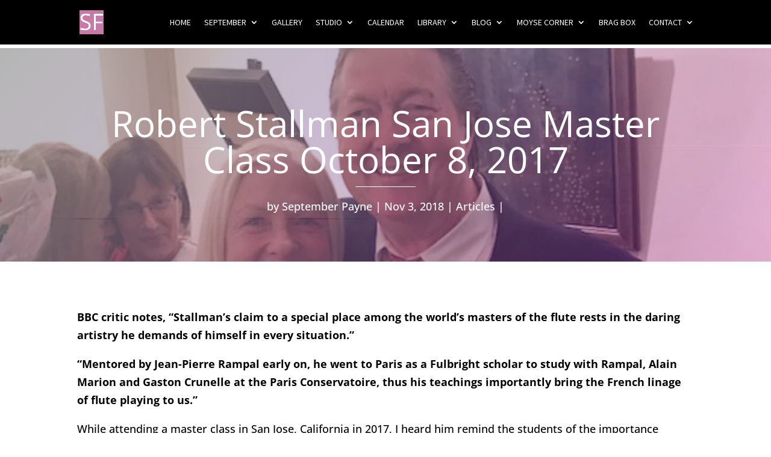

--- FILE ---
content_type: text/css; charset=utf-8
request_url: https://septemberflute.com/wp-content/cache/autoptimize/autoptimize_single_bf29e49954f2094117d1c2a7dfadcf41.php?ver=1764814657
body_size: -14
content:
@font-face{font-family:'tangerine-bold';src:url('/wp-content/uploads/useanyfont/170717062617Tangerine-Bold.woff') format('woff');font-display:auto}.tangerine-bold{font-family:'tangerine-bold' !important}@font-face{font-family:'tangerine-regular';src:url('/wp-content/uploads/useanyfont/170717062634Tangerine-Regular.woff') format('woff');font-display:auto}.tangerine-regular{font-family:'tangerine-regular' !important}@font-face{font-family:'kaushanscript-reg';src:url('/wp-content/uploads/useanyfont/170717063504KaushanScript-Reg.woff') format('woff');font-display:auto}.kaushanscript-reg{font-family:'kaushanscript-reg' !important}@font-face{font-family:'dancingscript-bold';src:url('/wp-content/uploads/useanyfont/170717070606DancingScript-Bold.woff') format('woff');font-display:auto}.dancingscript-bold{font-family:'dancingscript-bold' !important}

--- FILE ---
content_type: text/css; charset=utf-8
request_url: https://septemberflute.com/wp-content/cache/autoptimize/autoptimize_single_82c52fb54e270d0be3a4e32ba86a765e.php?ver=4.27.5
body_size: 3881
content:
h1{font-weight:400;font-size:3em}h2,.et_pb_post h2{font-weight:400;font-size:2.4em}h3,.et_pb_post h3{font-weight:400;font-size:2em}h4{font-weight:400;line-height:1.2em;font-size:2em}h5{line-height:1.2em;font-size:1.6em}h6{line-height:1.2em;font-size:1.2em}#main-header{box-shadow:none;position:relative}#main-header.et-fixed-header{box-shadow:none!important}#et-top-navigation{font-weight:400}#top-menu.nav>li.cta-menu-link>a{padding:12px!important;margin-top:-12px;border-radius:3px;border:1px #fff solid;font-weight:700;letter-spacing:1px}#top-menu.nav>li.cta-menu-link>a:hover{background:#fff;color:#000;border-color:#fff;opacity:1;transform:scale(1.1)}.nav li ul.sub-menu{border-top:none;margin-left:-20px;margin-top:-5px;padding:0 0 10px;box-shadow:none}#top-menu.nav li ul.sub-menu li{padding:0;display:block}#top-menu.nav li ul.sub-menu li a{padding:7px 20px;width:100%;display:block;transition:all .3s ease-in-out}#top-menu.nav li ul.sub-menu li a:hover{background:0 0}.mobile_nav .mobile_menu_bar:before{color:#fff}.opened .mobile_menu_bar:before{content:'M'}.et_mobile_menu{border-top:none;padding:0}.et_mobile_menu li a{color:#fff;text-transform:uppercase}.et_mobile_menu li.cta-menu-link>a{padding:12px!important;margin:15px;border-radius:3px;border:1px #fff solid;font-weight:700;letter-spacing:1px;text-align:center}.et_mobile_menu li.cta-menu-link>a:hover{background:#fff;color:#000!important;border-color:#fff;opacity:1;transform:scale(1.1)}.et_pb_scroll_top.et-pb-icon{background:rgba(0,0,0,.2);border:1px #fff solid;margin-right:20px;border-radius:100%;color:#fff;transition:all .3s ease-in-out}.et_pb_scroll_top.et-pb-icon:hover{background:#000}.ally-contact-form p input,.ally-contact-form p textarea{border:1px #fff solid;background:rgba(255,255,255,.2);color:#000}.ally-contact-form p input:focus,.ally-contact-form p textarea:focus{color:#000;border-color:#000}.ally-contact-form p input::-moz-placeholder,.ally-contact-form p textarea::-moz-placeholder{color:#fff;font-weight:700;letter-spacing:.5px;text-transform:uppercase}.ally-contact-form p input:-ms-input-placeholder,.ally-contact-form p textarea:-ms-input-placeholder{color:#fff;font-weight:700;letter-spacing:.5px;text-transform:uppercase}.ally-contact-form p input::-webkit-input-placeholder,.ally-contact-form p textarea::-webkit-input-placeholder{color:#fff;font-weight:700;letter-spacing:.5px;text-transform:uppercase}.ally-contact-form .et_contact_bottom_container{overflow:auto;padding:10px;float:none;width:100%;text-align:center}.ally-social li a.icon{width:50px;height:50px}.ally-social li a.icon:before{width:50px;height:50px;font-size:20px;line-height:50px;box-shadow:inset 0 0 5px 50px rgba(255,255,255,0);border-radius:100%;transition:all .3s ease-in-out;transform:scale3d(.9,.9,1)}.ally-social li a.icon:hover:before{box-shadow:inset 0 0 0 1px rgba(255,255,255,1);color:#fff;transform:scale3d(1,1,1)}#et-footer-nav{margin-bottom:50px}#footer-bottom{height:50px;margin-top:-50px;padding:10px 0 0;z-index:10;position:relative}@media all and (max-width:480px){#footer-bottom{height:80px;margin-top:-80px;line-height:1.4}}#ally-footer{width:100%}.ally-gradient-overlay{position:relative}.ally-gradient-overlay:after{content:'';display:block;position:absolute;top:0;right:0;bottom:0;left:0;background:rgba(0,0,0,.1);z-index:6}.ally-gradient-overlay .et_pb_row{position:relative;z-index:9}.et_pb_module .et_pb_button{padding-top:.5em !important;padding-bottom:.5em !important}.et_pb_module .et_pb_button:hover{transform:scale(1.1);padding-top:.5em !important;padding-bottom:.5em !important}.et_pb_module .et_pb_button.et_pb_bg_layout_dark{color:#fff !important;background:#000 !important;border-color:#fff !important}.et_pb_module .et_pb_button.et_pb_bg_layout_dark:hover{color:#000 !important;background:#fff !important;border-color:#fff !important}blockquote{border:none;padding-left:40px;position:relative}blockquote p{font-style:italic}blockquote:before{content:'\7b';display:block;font-family:'ETModules',monospace;color:rgba(0,0,0,.1);font-size:60px;position:absolute;top:-10px;left:-15px}.ally-white-popup{position:relative;background:#fff;padding:30px;width:80%;max-width:850px;margin:20px auto;text-align:center;border-radius:5px;box-shadow:1px 1px 12px rgba(0,0,0,.2);transform:scale(.7);opacity:0;transition:all .3s}.blurred #page-container{transition:all .3s ease-in-out}.blurred #page-container{filter:blur(2px)}.blurred .mfp-bg{background-color:#fff;opacity:1}.blurred .mfp-wrap .mfp-close:active{top:0}.mfp-ready .ally-white-popup{transform:scale(1);opacity:1}.ally-contact-form-dark p input,.ally-contact-form-dark p textarea{background:#fff}.ally-contact-form-dark .et_contact_bottom_container{overflow:auto;padding:10px;float:none;width:100%;text-align:center}.mfp-wrap .mfp-container .et_pb_button:hover{background:#000!important}.ally-lines:before,.ally-lines:after{content:'';display:inline-block;width:100px;height:1px;background:#000;margin:0 .5em .25em 0}.ally-lines:after{margin:0 0 .25em .5em}.et_pb_post_title h1.entry-title:after{content:'';display:block;width:100px;height:1px;background:#000;margin:0 auto .25em}.et_pb_post_title h1.entry-title:after{margin:.25em auto .125em}.et_pb_bg_layout_dark h1.entry-title:after{background:#fff}@media (max-width:980px){.ally-lines:before,.ally-lines:after{width:30px}}@media (max-width:479px){.ally-lines:before,.ally-lines:after{display:none}}.et_pb_text_align_left h2:after,.et_pb_text_align_left h3:after,.et_pb_text_align_left h4:after,.et_pb_text_align_right h2:after,.et_pb_text_align_right h3:after,.et_pb_text_align_right h4:after,#sidebar h4.widgettitle:after{content:'';display:block;width:100px;height:1px;margin:10px 0 20px;background:#000}.et_pb_text_align_right h2:after,.et_pb_text_align_right h3:after,.et_pb_text_align_right h4:after{margin-left:calc(100% - 100px)}@media (max-width:767px){.et_pb_text_align_right h2:after,.et_pb_text_align_right h3:after,.et_pb_text_align_right h4:after{margin-left:0}}.et_pb_bg_layout_dark h2:after,.et_pb_bg_layout_dark h3:after,.et_pb_bg_layout_dark h4:after,.et_pb_bg_layout_dark .ally-lines:after,.et_pb_bg_layout_dark .ally-lines:before,.et_pb_bg_layout_dark .ally-line:after{background:#fff!important}h2.no-line:after,h3.no-line:after,h4.no-line:after{display:none!important}strong.ally-lines{letter-spacing:1px}.ally-fullscreen-slider .et_pb_slides,.ally-fullscreen-slider .et_pb_slide,.ally-fullscreen-slider .et_pb_container{min-height:100vh !important;height:100vh !important}.ally-fullscreen-logo{margin-top:-100vh;min-height:100vh !important;height:100vh !important;display:flex;width:100%;align-items:center;justify-content:center}.ally-fullscreen-logo a{width:auto;height:auto;z-index:99;max-width:60%}.ally-fullscreen-logo a img{transition:all .3s ease-in-out}.ally-fullscreen-logo-right a:hover img{transform:scale(1.05)}.ally-scroll{position:absolute;z-index:5;bottom:10px;left:50%;display:block}.ally-scroll:before{content:'3';display:inline-block;color:#fff;font-family:"ETModules";font-size:60px;margin-left:-30px;-moz-animation:bounce 2s infinite;-webkit-animation:bounce 2s infinite;animation:bounce 2s infinite}.ally-scroll:hover:before{cursor:pointer}@keyframes bounce{0%,20%,50%,80%,100%{transform:translateY(0)}40%{transform:translateY(-30px)}60%{transform:translateY(-15px)}}@media all and (max-width:767px){.ally-scroll{display:none}}.ally-blurb1:hover{box-shadow:0 3px 47px rgba(0,0,0,.2)}.et_pb_section{-webkit-transform:translate3d(0,0,0)}.ally-blurb2{transform-style:preserve-3d;width:100%;background-size:cover;position:relative;z-index:2}.ally-blurb2 .et_pb_blurb_container,.ally-blurb2 .et_pb_main_blurb_image{transition:all .3s ease-in-out;position:relative;z-index:3}.ally-blurb2:hover{box-shadow:1px 1px 30px rgba(0,0,0,.15);z-index:15}.ally-blurb2:hover .et_pb_blurb_container,.ally-blurb2:hover .et_pb_main_blurb_image{text-shadow:1px 1px 4px rgba(0,0,0,.4);transform:translateZ(40px)}.ally-blurb2:after{content:'';display:block;position:absolute;top:0;right:0;bottom:0;left:0;z-index:2}.ally-blurb3 h4:after{display:none!important}.ally-blurb3 .et-pb-icon{padding:20px;border-radius:100px;z-index:3;position:relative}.ally-blurb3 .et_pb_main_blurb_image{position:relative;border-radius:100px;margin-bottom:0;width:74px;float:left}.ally-blurb3 .et_pb_main_blurb_image:before{content:'';position:absolute;top:0;left:0;width:74px;height:74px;border-radius:inherit;z-index:1;box-shadow:inset 0 0 20px 50px #000;transition:all .3s ease-in-out;transform:scale3d(.9,.9,1)}.ally-blurb3:hover .et_pb_main_blurb_image:before{box-shadow:inset 0 0 0 1px #000;transform:scale3d(1,1,1)}.ally-blurb3.ally-icon .et_pb_main_blurb_image:before{box-shadow:inset 0 0 20px 50px #f4f4f4}.ally-blurb3.ally-icon:hover .et_pb_main_blurb_image:before{box-shadow:inset 0 0 0 1px #f4f4f4}.ally-blurb3:hover .et-pb-icon{color:#000!important}.ally-blurb3 .et_pb_blurb_container{vertical-align:middle;transition:all .3s ease-in-out}.ally-blurb3 .et_pb_blurb_content:afer{content:'';display:block;height:0;width:0;clear:both}.ally-blurb3:hover .et_pb_blurb_container{animation:woble_right .5s}@keyframes woble_right{0%,100%{transform:translateX(0)}50%{transform:translateX(15px)}}.ally-blurb3-left{clear:both}.ally-blurb3-left .et_pb_main_blurb_image{float:right;width:74px}.et_pb_text_align_right .et_pb_blurb_content,.ally-blurb3-left .et_pb_blurb_content{text-align:right}.et_pb_text_align_right .et_pb_blurb_container,.ally-blurb3-left .et_pb_blurb_container{padding-right:15px;padding-left:0}.ally-blurb3-left:hover .et_pb_blurb_container{animation:woble_left .5s}@keyframes woble_left{0%,100%{transform:translateX(0)}50%{transform:translateX(-15px)}}.ally-blurb4 .et_pb_main_blurb_image{vertical-align:middle}.ally-blurb4:hover .et_pb_main_blurb_image{animation:woble_left .5s}.ally-blurb4:hover .et_pb_blurb_container{animation:woble_right .5s}.ally-blurb5 .et-pb-icon,.ally-icon .et-pb-icon{-webkit-background-clip:text;-webkit-text-fill-color:transparent}.ally-icon .et_pb_main_blurb_image{margin-bottom:0}.ally-blurb5{transition:all .3s ease-in-out;min-width:100%;padding:20px}.ally-blurb5:hover{box-shadow:1px 1px 15px rgba(0,0,0,.1);transform:scale(1.05)}.et_pb_bg_layout_dark a{color:#fff}.ally-testimonial .et_pb_testimonial_portrait{margin-top:-15px;transition:all .3s ease-in-out}.ally-testimonial .et_pb_testimonial_portrait:before{box-shadow:1px 1px 10px rgba(0,0,0,.2)}.ally-testimonial:hover .et_pb_testimonial_portrait{transform:scale(1.1)}.ally-testimonial:before{content:"\7b";opacity:.1;font-size:220px;top:-80px;left:-70px}.ally-testimonial .et_pb_testimonial_description_inner{width:100%!important}.ally-testimonial-slider{text-shadow:none}.ally-testimonial-slider .et_pb_slide_image{max-width:23%;margin-left:2%}.ally-testimonial-slider .et_pb_slide_image img{border-radius:100%}.ally-testimonial-slider .et_pb_slide:first-child .et_pb_slide_image img.active{animation:none}.ally-testimonial-slider .et_pb_slide_description{width:68%;margin-right:2%;text-shadow:none}.ally-testimonial-slider .et-pb-arrow-prev,.ally-testimonial-slider .et-pb-arrow-next{color:#000!important}.ally-testimonial-slider .et_pb_slide_description .et_pb_slide_title:before{content:'\7b';display:block;font-family:'ETModules',monospace;font-style:normal;color:rgba(0,0,0,.05);font-size:140px;top:30px;left:-60px;position:absolute;animation-name:fadeBottom;animation-duration:.7s;animation-timing-function:ease-in-out}@media (max-width:767px){.ally-testimonial-slider .et_pb_slide_image{width:30%;margin:0 auto!important;display:block!important}.ally-testimonial-slider .et_pb_slide_description{width:96%;margin:0 auto}}.ally-image-overlay img{filter:grayscale(1);transition:all .3s ease-in-out;position:relative}.ally-image-overlay{position:relative;-webkit-transform:translate3d(0,0,0)}.ally-image-overlay:after{position:absolute;display:block;top:0;right:0;left:0;bottom:0;content:'';background:rgba(0,0,0,.1);transition:all .3s ease-in-out}.ally-image-overlay:hover:after{opacity:0}.ally-image-overlay:hover img{filter:grayscale(0);box-shadow:1px 1px 30px rgba(0,0,0,.3)}.ally-image-overlay:hover{z-index:15}.ally-person{text-align:center}.ally-person .et_pb_team_member_image{border-radius:100%;max-width:250px;margin:0 auto;overflow:hidden;-webkit-transform:translate3d(0,0,0)}.ally-person .et_pb_team_member_image img{min-width:100%;transition:all .3s ease-in-out;filter:grayscale(1)}.ally-person:hover .et_pb_team_member_image img{transform:scale(1.1);filter:grayscale(0)}@media (min-width:768px) and (max-width:980px){.ally-person{text-align:left}.ally-person .et_pb_team_member_image{max-width:150px}}.ally-person-overlay .et_pb_team_member_image:after{content:'';display:block;position:absolute;top:0;bottom:0;right:0;left:0;border-radius:100%;transition:all.3s ease-in-out}.ally-person-overlay:hover .et_pb_team_member_image:after{opacity:0}.ally-faq h5.et_pb_toggle_title{font-weight:400}.ally-faq .et_pb_toggle{border-top:none!important;border-left:none!important;border-right:none!important;margin-bottom:0 !important}.et_pb_toggle_title:before{content:'3'!important;font-size:26px;transition:all .3s ease-in-out}.et_pb_toggle_open .et_pb_toggle_title:before{transform:rotate(180deg)}.ally-toggle{border:none;transition:all .3s ease-in-out}.ally-toggle.et_pb_toggle_open,.ally-toggle:hover{box-shadow:1px 1px 15px rgba(0,0,0,.1)}.ally-toggle .et_pb_toggle_title:before{font-size:50px;-webkit-background-clip:text;-webkit-text-fill-color:transparent}.ally-number-counter div.percent:after{content:'';display:inline-block;width:50px;height:1px;background:#fff;margin:-8px 0 10px}.ally-number-counter.et_pb_bg_layout_light div.percent:after{background:#000}@media (max-width:1100px) and (min-width:981px){.ally-number-counter div.percent:after{margin-bottom:20px}}.ally-bar-counter .et_pb_counter_container{border-radius:3px;overflow:hidden}.ally-bar-counter .et_pb_counter_amount_number{line-height:2.5em}.ally-pricing .et_pb_pricing_table{border:none;background:#fff;box-shadow:1px 1px 7px rgba(0,0,0,.1);border-radius:5px;overflow:hidden;transition:all .3s ease-in-out}.ally-pricing .et_pb_pricing_table:hover{transform:scale(1.05);z-index:11}.ally-pricing .et_pb_pricing_content_top{border-bottom:none}.ally-pricing .et_pb_pricing_content{padding-top:0}.ally-pricing li{padding-bottom:10px}.ally-portfolio{display:block!important}.ally-portfolio .et_pb_portfolio_item{position:relative;overflow:hidden}.ally-portfolio .et_pb_portfolio_item .et_portfolio_image{overflow:hidden}.ally-portfolio .et_pb_portfolio_item .et_overlay,.ally-gallery .et_pb_gallery_item .et_overlay{opacity:1;z-index:2;top:-200%;border:0;transition:none}.ally-portfolio .et_pb_portfolio_item .et_overlay:before{top:25%;font-size:24px}.ally-portfolio .et_pb_portfolio_item .et_overlay:hover:before{top:25%}.ally-portfolio .et_pb_portfolio_item h2{position:absolute;top:40%;text-align:center;width:100%;opacity:0;transition:all .4s ease-in-out;z-index:3;transform:scale(0)}.ally-portfolio .et_pb_portfolio_item:hover h2{opacity:1;transform:scale(1)}@media only screen and (max-device-width :1024px){.ally-portfolio .et_pb_portfolio_item:hover .et_overlay,.ally-gallery .et_pb_gallery_item:hover .et_overlay{top:0!important;left:0!important}}.ally-portfolio .et_pb_portfolio_filters ul{margin-top:40px;text-align:center}.ally-portfolio .et_pb_portfolio_filters ul li{display:inline-block;float:none}.ally-portfolio .et_pb_portfolio_filters ul li a{background:transparent!important;text-transform:uppercase;transition:all .3s ease-in-out;letter-spacing:1px}.ally-portfolio .et_pb_portfolio_filters ul li a:hover{opacity:.7}.ally-portfolio .et_pb_portfolio_filters ul li a.active{font-weight:700}.ally-portfolio .et_pb_portfolio_filters ul li a{border:1px #000 solid;color:#000!important}.et_pb_bg_layout_dark.ally-portfolio .et_pb_portfolio_filters ul li a{border:1px #fff solid;color:#fff!important}.ally-portfolio2 .et_pb_portfolio_item .et_overlay:before{font-size:36px}.ally-portfolio2 .et_pb_portfolio_item .et_overlay:before{font-size:36px}.ally-portfolio2 .et_pb_portfolio_filters ul li{float:left}@media (min-width:981px){.ally-portfolio2 .et_pb_portfolio_item{width:33.333%!important}}.ally-blog-grid .et_pb_post{border:none;transition:all .3s ease-in-out}.ally-blog-grid .et_pb_post:hover{transform:scale(1.05);box-shadow:1px 1px 15px rgba(0,0,0,.08)}.ally-blog-grid .et_pb_post .entry-title{min-height:2.8em}.ally-blog-grid .et_pb_post .post-content>p{display:none}.ally-blog-grid .et_pb_post .more-link{float:right;font-size:12px;margin-bottom:-30px}.ally-blog-grid .et_pb_post .et_overlay{border:none}.ally-blog-list .entry-featured-image-url{width:60%;float:left}.ally-blog-list .wrapped{width:60%;margin-left:-20%;margin-top:5%;float:right;padding:10px 40px 40px;background:#fff;box-shadow:1px 1px 15px rgba(0,0,0,.1);z-index:12;position:relative}.ally-blog-list .wrapped h2.entry-title{line-height:1em}@media all and (max-width:767px){.ally-blog-list .wrapped{width:80%;margin-left:-40%;padding:0 20px 20px;margin-top:10%}}@media all and (max-width:479px){.ally-blog-list .wrapped{width:90%;margin-left:-45%;margin-top:-20%}}.ally-blog-list .et_pb_post .more-link{float:right;display:inline-block;margin:10px 0 -50px}.ally-blog-list .et_pb_post .more-link:hover{color:#fff!important}.ally-blog-list .et_pb_post .et_overlay{border:none}#main-content .container:before{display:none}.et_pb_widget_area_right{border-left:none}.blog .et_pb_post:after,.category .et_pb_post:after,.archive .et_pb_post:after,.search .et_pb_post:after{content:'';clear:both;display:block;height:0}.blog .et_pb_post>a,.category .et_pb_post>a,.archive .et_pb_post>a,.search .et_pb_post>a{max-width:60%;float:left;overflow:hidden;transition:all .3s ease-in-out;position:relative}.blog .et_pb_post>a:hover,.category .et_pb_post>a:hover,.archive .et_pb_post>a:hover,.search .et_pb_post>a:hover{box-shadow:1px 1px 25px rgba(0,0,0,.15)}.blog .et_pb_post>a:after,.category .et_pb_post>a:after,.archive .et_pb_post>a:after,.search .et_pb_post>a:after{content:'';display:block;position:absolute;top:0;bottom:0;left:0;right:0;z-index:2;transition:all .3s ease-in-out;opacity:0}.blog .et_pb_post>a:hover:after,.category .et_pb_post>a:hover:after,.archive .et_pb_post>a:hover:after,.search .et_pb_post>a:hover:after{opacity:1}.blog .et_pb_post .wrapped,.category .et_pb_post .wrapped,.archive .et_pb_post .wrapped,.search .et_pb_post .wrapped{width:80%;float:right;margin-left:-60%;margin-top:20%;background:#fff;box-shadow:1px 1px 15px rgba(0,0,0,.1);padding:10px 40px 40px;position:relative;z-index:12}@media all and (max-width:767px){.blog .et_pb_post .wrapped,.category .et_pb_post .wrapped,.archive .et_pb_post .wrapped,.search .et_pb_post .wrapped{width:90%;padding:0 20px 20px}}.et_pb_post:not(.has-post-thumbnail) .wrapped{width:100% !important;margin:0!important}.blog .et_pb_post h2.entry-title,.category .et_pb_post h2.entry-title,.archive .et_pb_post h2.entry-title,.search .et_pb_post h2.entry-title{line-height:1em;transition:all .3s ease-in-out;transform-origin:0 50%}.blog .et_pb_post h2.entry-title:hover,.category .et_pb_post h2.entry-title:hover,.archive .et_pb_post h2.entry-title:hover,.search .et_pb_post h2.entry-title:hover{transform:scale(1.05)}.pagination .alignleft a,.pagination .alignright a,.pagination .alignleft a:hover,.pagination .alignright a:hover{padding-top:.5em!important;padding-bottom:.5em!important}.pagination{line-height:1.7em;margin-bottom:3em}#sidebar h4.widgettitle{font-size:1.4em;letter-spacing:0}#sidebar h4.widgettitle:after{margin-bottom:0}#sidebar a{transition:all .3s ease-in-out}.widget_recent_entries ul li{margin-bottom:10px;line-height:1.2em}.widget_recent_entries ul li a{display:table}.widget_recent_entries ul li a img{display:table-cell;opacity:.7;transition:all .3s ease-in-out;min-width:70px}.widget_recent_entries ul li a:hover img{opacity:1}.widget_recent_entries ul li a span{display:table-cell;vertical-align:middle;padding-left:10px}.widget_recent_entries ul li a small{opacity:.8;font-size:80%}#commentform input[type=text],#commentform input[type=email],#commentform input[type=url],#commentform textarea{background:#f8f8f8;border:1px #f8f8f8 solid;border-radius:3px;width:100%;transition:all .3s ease-in-out}#commentform input[type=text]:focus,#commentform input[type=email]:focus,#commentform input[type=url]:focus,#commentform textarea:focus{border:1px #000 solid}#commentform textarea{height:185px}@media (min-width:768px){body:not(.logged-in) #commentform p.comment-form-comment{width:48%;float:left}#commentform p.comment-form-author,#commentform p.comment-form-email,#commentform p.comment-form-url{width:50%;float:right}}#commentform p.form-submit{clear:both}#commentform:after{content:'';display:block;height:0;clear:both}.ally-blurb3:after{content:'';clear:both;display:block}@media (min-width:980px){.ally-fullscreen-logo a{margin-top:100px}}

--- FILE ---
content_type: text/javascript; charset=utf-8
request_url: https://septemberflute.com/wp-content/cache/autoptimize/autoptimize_single_3b5badfc3c8a29dc36642a3e3efd1ff3.php?ver=1
body_size: 1730
content:
"use strict";!function(t){t.fn.tilt=function(s){var i=function(){this.ticking||(requestAnimationFrame(g.bind(this)),this.ticking=!0)},e=function(){t(this).on("mousemove",h),t(this).on("mouseenter",n),this.settings.reset&&t(this).on("mouseleave",l)},a=function(){var s=this;void 0!==this.timeout&&clearTimeout(this.timeout),t(this).css({transition:this.settings.speed+"ms "+this.settings.easing}),this.settings.glare&&this.glareElement.css({transition:"opacity "+this.settings.speed+"ms "+this.settings.easing}),this.timeout=setTimeout(function(){t(s).css({transition:""}),s.settings.glare&&s.glareElement.css({transition:""})},this.settings.speed)},n=function(s){this.ticking=!1,t(this).css({"will-change":"transform"}),a.call(this),t(this).trigger("tilt.mouseEnter")},r=function(s){return"undefined"==typeof s&&(s={pageX:t(this).offset().left+t(this).outerWidth()/2,pageY:t(this).offset().top+t(this).outerHeight()/2}),{x:s.pageX,y:s.pageY}},h=function(t){this.mousePositions=r(t),i.call(this)},l=function(){a.call(this),this.reset=!0,i.call(this),t(this).trigger("tilt.mouseLeave")},o=function(){var s=t(this).outerWidth(),i=t(this).outerHeight(),e=t(this).offset().left,a=t(this).offset().top,n=(this.mousePositions.x-e)/s,r=(this.mousePositions.y-a)/i,h=(this.settings.maxTilt/2-n*this.settings.maxTilt).toFixed(2),l=(r*this.settings.maxTilt-this.settings.maxTilt/2).toFixed(2),o=Math.atan2(this.mousePositions.x-(e+s/2),-(this.mousePositions.y-(a+i/2)))*(180/Math.PI);return{tiltX:h,tiltY:l,percentageX:100*n,percentageY:100*r,angle:o}},g=function(){return this.transforms=o.call(this),this.reset?(this.reset=!1,t(this).css("transform","perspective("+this.settings.perspective+"px) rotateX(0deg) rotateY(0deg)"),void(this.settings.glare&&(this.glareElement.css("transform","rotate(180deg) translate(-50%, -50%)"),this.glareElement.css("opacity","0")))):(t(this).css("transform","perspective("+this.settings.perspective+"px) rotateX("+("x"===this.settings.axis?0:this.transforms.tiltY)+"deg) rotateY("+("y"===this.settings.axis?0:this.transforms.tiltX)+"deg) scale3d("+this.settings.scale+","+this.settings.scale+","+this.settings.scale+")"),this.settings.glare&&(this.glareElement.css("transform","rotate("+this.transforms.angle+"deg) translate(-50%, -50%)"),this.glareElement.css("opacity",""+this.transforms.percentageY*this.settings.maxGlare/100)),t(this).trigger("change",[this.transforms]),void(this.ticking=!1))},c=function(){var s=this.settings.glarePrerender;if(s||t(this).append('<div class="js-tilt-glare"><div class="js-tilt-glare-inner"></div></div>'),this.glareElementWrapper=t(this).find(".js-tilt-glare"),this.glareElement=t(this).find(".js-tilt-glare-inner"),!s){var i={position:"absolute",top:"0",left:"0",width:"100%",height:"100%"};this.glareElementWrapper.css(i).css({overflow:"hidden"}),this.glareElement.css({position:"absolute",top:"50%",left:"50%","pointer-events":"none","background-image":"linear-gradient(0deg, rgba(255,255,255,0) 0%, rgba(255,255,255,1) 100%)",opacity:""+this.settings.maxGlare/2,width:""+2*t(this).outerWidth(),height:""+2*t(this).outerWidth(),transform:"rotate(180deg) translate(-50%, -50%)","transform-origin":"0% 0%",opacity:"0"})}};return t.fn.tilt.destroy=function(){t(this).each(function(){t(this).find(".js-tilt-glare").remove(),t(this).css({"will-change":"",transform:""}),t(this).off("mousemove mouseenter mouseleave")})},t.fn.tilt.getValues=function(){var s=[];return t(this).each(function(){this.mousePositions=r.call(this),s.push(o.call(this))}),s},t.fn.tilt.reset=function(){t(this).each(function(){var s=this;this.mousePositions=r.call(this),this.settings=t(this).data("settings"),l.call(this),setTimeout(function(){s.reset=!1},this.settings.transition)})},this.each(function(){var i=this;this.settings=t.extend({maxTilt:t(this).is("[data-tilt-max]")?t(this).data("tilt-max"):20,perspective:t(this).is("[data-tilt-perspective]")?t(this).data("tilt-perspective"):300,easing:t(this).is("[data-tilt-easing]")?t(this).data("tilt-easing"):"cubic-bezier(.03,.98,.52,.99)",scale:t(this).is("[data-tilt-scale]")?t(this).data("tilt-scale"):"1",speed:t(this).is("[data-tilt-speed]")?t(this).data("tilt-speed"):"400",transition:!t(this).is("[data-tilt-transition]")||t(this).data("tilt-transition"),axis:t(this).is("[data-tilt-axis]")?t(this).data("tilt-axis"):null,reset:!t(this).is("[data-tilt-reset]")||t(this).data("tilt-reset"),glare:!!t(this).is("[data-tilt-glare]")&&t(this).data("tilt-glare"),maxGlare:t(this).is("[data-tilt-maxglare]")?t(this).data("tilt-maxglare"):1},s),this.init=function(){t(i).data("settings",i.settings),i.settings.glare&&c.call(i),e.call(i)},this.init()})},t("[data-tilt]").tilt()}(jQuery);(function($){$.fn.directionalHover=function(options){var opts=$.extend({},$.fn.directionalHover.defaults,options);var FLAG_T=1,FLAG_R=2,FLAG_B=4,FLAG_L=8,tlMask=FLAG_T|FLAG_L,trMask=FLAG_T|FLAG_R,blMask=FLAG_B|FLAG_L,brMask=FLAG_B|FLAG_R;var slideOverlay=function(overlay,direction,px,py,ew,eh,ex,ey){var cornerFlags=0;if(py-ey<=eh/2)cornerFlags^=FLAG_T;if(px-ex>=ew/2)cornerFlags^=FLAG_R;if(py-ey>eh/2)cornerFlags^=FLAG_B;if(px-ex<ew/2)cornerFlags^=FLAG_L;findSide(cornerFlags,overlay,direction,px-ex,py-ey,ew/2,eh/2);}
var findSide=function(flags,overlay,direction,x,y,w,h){if(testMask(flags,tlMask)){testTopLeftToBottomRight(x,y,w,h)?setOverlayPosition(overlay,direction,0,-w*2):setOverlayPosition(overlay,direction,-h*2,0);}
else if(testMask(flags,trMask)){testBottomRightToTopLeft(x,y,w,h)?setOverlayPosition(overlay,direction,-h*2,0):setOverlayPosition(overlay,direction,0,w*2);}
else if(testMask(flags,blMask)){testBottomRightToTopLeft(x,y,w,h)?setOverlayPosition(overlay,direction,0,-w*2):setOverlayPosition(overlay,direction,h*2,0);}
else if(testMask(flags,brMask)){testTopLeftToBottomRight(x,y,w,h)?setOverlayPosition(overlay,direction,h*2,0):setOverlayPosition(overlay,direction,0,w*2);}}
var testMask=function(flags,mask){return(flags&mask)===mask;}
var testTopLeftToBottomRight=function(x,y,w,h){return(h*x-w*y)<0;}
var testBottomRightToTopLeft=function(x,y,w,h){return(w*(y-h)+h*x-w*h)<0;}
var setOverlayPosition=function(overlay,direction,top,left){if(direction==='in'){overlay.animate({top:top,left:left},0,function(){overlay.stop().animate({top:0,left:0},opts.speed,opts.easing);});}
else if(direction==='out'){overlay.animate({top:0,left:0},0,function(){overlay.stop().animate({top:top,left:left},opts.speed,opts.easing);});}}
this.css({position:'relative',overflow:'hidden'});this.find(opts.overlay).css({position:'absolute',top:'-100%'});return this.each(function(){var container=$(this);container.hover(function(e){slideOverlay(container.find(opts.overlay),'in',e.pageX,e.pageY,container.width(),container.height(),Math.floor(container.offset().left),container.offset().top);},function(e){slideOverlay(container.find(opts.overlay),'out',e.pageX,e.pageY,container.width(),container.height(),Math.floor(container.offset().left),container.offset().top);});});};$.fn.directionalHover.defaults={overlay:".et_overlay",easing:"swing",speed:400};}(jQuery));

--- FILE ---
content_type: text/javascript; charset=utf-8
request_url: https://septemberflute.com/wp-content/cache/autoptimize/autoptimize_single_d205ae11d92fb3821d2b06c5ec6ca5ff.php?ver=1
body_size: 874
content:
jQuery(document).ready(function($){$('.open-popup a').addClass('et_smooth_scroll_disabled');$('.open-popup a').magnificPopup({type:'inline',callbacks:{open:function(){$('body').addClass('blurred');},close:function(){$('body').removeClass('blurred');}}});$('.ally-bottom').addClass('et_pb_animation_bottom et-animated et-waypoint');$('.ally-top').addClass('et_pb_animation_top et-animated et-waypoint');$('.ally-right').addClass('et_pb_animation_right et-animated et-waypoint');$('.ally-left').addClass('et_pb_animation_left et-animated et-waypoint');$('.ally-fade').addClass('et_pb_animation_fade_in et-animated et-waypoint');$('a.more-link, .pagination .alignleft a, .pagination .alignright a').addClass('et_pb_button');$('.ally-blog-list .et_pb_post').each(function(){$('>:not(.entry-featured-image-url)',this).wrapAll('<div class="wrapped"></div>');});$('.et_pb_post').contents().filter(function(){return this.nodeType==3&&$.trim(this.nodeValue).length;}).wrap('<p class="post-content">');$('.blog .et_pb_post, .category .et_pb_post, .archive .et_pb_post, .search .et_pb_post').each(function(){$('>:not(a)',this).wrapAll('<div class="wrapped"></div>');});$('#main-footer').before($('#ally-footer'));$('.ally-fullscreen-slider').after('<a class="ally-scroll" href="#"></a>');$('a.ally-scroll').click(function(){$("html, body").animate({scrollTop:$(window).height()-$('#main-header').height()},1000);return false;});$('.ally-testimonial').each(function(){portrait=$('.et_pb_testimonial_portrait',this);$('.et_pb_testimonial_author',this).prepend(portrait);});var $animation_elements=$('.et-waypoint'),$window=$(window);function check_if_in_view(){var window_height=$window.height(),window_top_position=$window.scrollTop(),window_bottom_position=(window_top_position+window_height);$animation_elements.each(function(){var $element=$(this),element_height=$element.outerHeight(),element_top_position=$element.offset().top,element_bottom_position=(element_top_position+element_height);if((element_bottom_position>=window_top_position)&&(element_top_position<=window_bottom_position)){$element.addClass('et-animated');}else{$element.removeClass('et-animated');}});}
$window.on('scroll resize',check_if_in_view);$('.ally-portfolio .et_pb_portfolio_item').directionalHover();$('.ally-gallery .et_pb_gallery_item').directionalHover();$('.ally-blurb1').tilt({scale:1.05,maxTilt:10});$('.ally-blurb2').tilt();$('.ally-tilt, .blog .et_pb_post > a, .category .et_pb_post > a, .archive .et_pb_post > a').tilt({scale:1.08,maxTilt:10});});(function($){function equalizeHeights(selector){var heights=new Array();$(selector).each(function(){$(this).css('min-height','0');$(this).css('max-height','none');$(this).css('height','auto');heights.push($(this).height());});var max=Math.max.apply(Math,heights);$(selector).each(function(){$(this).css('height',max+'px');});}
$(window).load(function(){equalizeHeights('.ally-blurb2 .et_pb_blurb_container');var iv=null;$(window).resize(function(){if(iv!==null){window.clearTimeout(iv);}
iv=setTimeout(function(){equalizeHeights('.ally-blurb2 .et_pb_blurb_container');},120);});});})(jQuery);